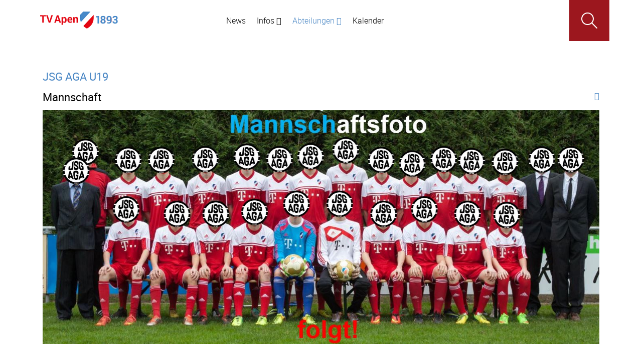

--- FILE ---
content_type: text/html; charset=utf-8
request_url: https://www.tv-apen.de/index.php/abteilungen/fussball/fussball-jugend/a-jugend
body_size: 6313
content:
<!doctype html>
<html xml:lang="de-de" lang="de-de" >
<head>
	<meta name="viewport" content="width=device-width, initial-scale=1.0">
<base href="https://www.tv-apen.de/index.php/abteilungen/fussball/fussball-jugend/a-jugend" />
	<meta http-equiv="content-type" content="text/html; charset=utf-8" />
	<meta name="author" content="Administrator" />
	<meta name="description" content="Im Verein Zuhause!" />
	<meta name="generator" content="Joomla! - Open Source Content Management" />
	<title>A (JSG)</title>
	<link href="https://www.tv-apen.de/index.php/component/search/?Itemid=179&amp;format=opensearch" rel="search" title="Suchen TV Apen" type="application/opensearchdescription+xml" />
	<link href="/favicon.ico" rel="shortcut icon" type="image/vnd.microsoft.icon" />
	<link href="/plugins/content/sigplus/css/sigplus.min.css" rel="stylesheet" type="text/css" />
	<link href="/plugins/content/sigplus/engines/fancybox/css/fancybox.css" rel="stylesheet" type="text/css" />
	<link href="/plugins/system/cookiehint/css/red.css" rel="stylesheet" type="text/css" media="all" />
	<link href="/plugins/system/rokbox/assets/styles/rokbox.css" rel="stylesheet" type="text/css" />
	<link href="/libraries/gantry/css/grid-responsive.css" rel="stylesheet" type="text/css" />
	<link href="/templates/rt_sirocco/css-compiled/bootstrap.css" rel="stylesheet" type="text/css" />
	<link href="/templates/rt_sirocco/css-compiled/master-5e1a78c2fbcc14217141bd2b83a39914.css" rel="stylesheet" type="text/css" />
	<link href="/templates/rt_sirocco/css/master-webkit.css" rel="stylesheet" type="text/css" />
	<link href="/templates/rt_sirocco/css-compiled/demo-5e1a78c2fbcc14217141bd2b83a39914.css" rel="stylesheet" type="text/css" />
	<link href="/templates/rt_sirocco/css-compiled/mediaqueries.css" rel="stylesheet" type="text/css" />
	<link href="/templates/rt_sirocco/css-compiled/grid-flexbox-responsive.css" rel="stylesheet" type="text/css" />
	<link href="/templates/rt_sirocco/css-compiled/menu-dropdown-direction.css" rel="stylesheet" type="text/css" />
	<link href="https://fonts.googleapis.com/css?family=Roboto:100,100italic,300,300italic,regular,italic,500,500italic,700,700italic,900,900italic&amp;subset=latin,latin-ext" rel="stylesheet" type="text/css" />
	<link href="/templates/rt_sirocco/css-compiled/menu.css" rel="stylesheet" type="text/css" />
	<link href="/templates/rt_sirocco/css/rt_sirocco-custom.css" rel="stylesheet" type="text/css" />
	<style type="text/css">
#sigplus_a7816d70066dc7f92d4c7607e4cc7bc5 ul > li img { border-style:none !important; }#sigplus_1afea8134ec5e2db18cbaa8716b19675 ul > li img { border-style:none !important; }#redim-cookiehint{bottom: 0px; top: auto !important;}#rt-logo {background: url(/images/logo/logo9.png) 50% 0 no-repeat !important;}
#rt-logo {width: 156px;height: 44px;}
body { font-family: 'Roboto', 'Helvetica', arial, serif; }div.mod_search105 input[type="search"]{ width:auto; }
	</style>
	<script type="application/json" class="joomla-script-options new">{"csrf.token":"ea352cfaef14cdd26a69df0accd4d118","system.paths":{"root":"","base":""},"system.keepalive":{"interval":3540000,"uri":"\/index.php\/component\/ajax\/?format=json"}}</script>
	<script src="/media/jui/js/jquery.min.js?79920cc77d58793eee973164406237ef" type="text/javascript"></script>
	<script src="/media/jui/js/jquery-noconflict.js?79920cc77d58793eee973164406237ef" type="text/javascript"></script>
	<script src="/media/jui/js/jquery-migrate.min.js?79920cc77d58793eee973164406237ef" type="text/javascript"></script>
	<script src="/plugins/content/sigplus/js/jquery.easing.min.js" type="text/javascript"></script>
	<script src="/plugins/content/sigplus/engines/fancybox/js/fancybox.min.js" type="text/javascript"></script>
	<script src="/media/system/js/caption.js?79920cc77d58793eee973164406237ef" type="text/javascript"></script>
	<script src="/media/system/js/mootools-core.js?79920cc77d58793eee973164406237ef" type="text/javascript"></script>
	<script src="/media/system/js/core.js?79920cc77d58793eee973164406237ef" type="text/javascript"></script>
	<script src="/media/system/js/mootools-more.js?79920cc77d58793eee973164406237ef" type="text/javascript"></script>
	<script src="/plugins/system/rokbox/assets/js/rokbox.js" type="text/javascript"></script>
	<!--[if lt IE 9]><script src="/media/system/js/html5fallback.js?79920cc77d58793eee973164406237ef" type="text/javascript"></script><![endif]-->
	<script src="/libraries/gantry/js/gantry-totop.js" type="text/javascript"></script>
	<script src="/libraries/gantry/js/browser-engines.js" type="text/javascript"></script>
	<script src="/templates/rt_sirocco/js/rokmediaqueries.js" type="text/javascript"></script>
	<script src="/modules/mod_roknavmenu/themes/default/js/rokmediaqueries.js" type="text/javascript"></script>
	<script src="/modules/mod_roknavmenu/themes/default/js/sidemenu.js" type="text/javascript"></script>
	<!--[if lt IE 9]><script src="/media/system/js/polyfill.event.js?79920cc77d58793eee973164406237ef" type="text/javascript"></script><![endif]-->
	<script src="/media/system/js/keepalive.js?79920cc77d58793eee973164406237ef" type="text/javascript"></script>
	<script type="text/javascript">
if (typeof(__jQuery__) == "undefined") { var __jQuery__ = jQuery; }__jQuery__(document).ready(function() {
__jQuery__("#sigplus_a7816d70066dc7f92d4c7607e4cc7bc5 a[rel|='fancybox']").each(function(index, el) { __jQuery__(el).fancybox({}); });
__jQuery__("#sigplus_1afea8134ec5e2db18cbaa8716b19675 a[rel|='fancybox']").each(function(index, el) { __jQuery__(el).fancybox({}); });
});
jQuery(window).on('load',  function() {
				new JCaption('img.caption');
			});if (typeof RokBoxSettings == 'undefined') RokBoxSettings = {pc: '100'};
	</script>
	<meta http-equiv="Content-Style-Type" content="text/css" />
	<!--[if lt IE 8]><link rel="stylesheet" href="/plugins/content/sigplus/css/sigplus.ie7.css" type="text/css" /><![endif]-->
	<!--[if lt IE 9]><link rel="stylesheet" href="/plugins/content/sigplus/css/sigplus.ie8.css" type="text/css" /><![endif]-->

</head>
<body  class="logo-type-custom header-type-normal mainbody-overlay-light font-family-roboto font-size-is-default menu-type-dropdownmenu menu-dropdownmenu-position-header-b layout-mode-responsive col12 option-com-content menu-a-jugend ">
	<div id="rt-page-surround">
				<header id="rt-header-surround">
						<div id="rt-drawer">
				<div class="rt-container">
					<div class="rt-flex-container">
												<div class="clear"></div>
					</div>
				</div>
			</div>
												<div id="rt-header">
				<div class="rt-container">
					<div class="rt-flex-container">
						<div class="rt-grid-4 rt-alpha">
            <div class="rt-logo-block">
            <a href="/" id="rt-logo"></a>
        </div>
        
</div>
<div class="rt-grid-8 rt-omega">
    	<div class="menu-block">
		<div class="gf-menu-device-container responsive-type-panel">
    
</div>
<ul class="gf-menu l1 " >
                    <li class="item101 " >

            <a class="item" href="/index.php"  >
                <span class="menu-item-wrapper">
                                        News                </span>
            </a>


                    </li>
                            <li class="item105 parent rt-dropdown-right-large rt-dropdown-right-desktop rt-dropdown-right-tablet" >

            <a class="item" href="#"  >
                <span class="menu-item-wrapper">
                                        Infos                </span>
            </a>


                            <span class="dropdown-spacer"></span>
                                    <div class="dropdown columns-1 " style="width:180px;">
                                                <div class="column col1"  style="width:180px;">
                            <ul class="l2">
                                                                                                                    <li class="item107 " >

            <a class="item" href="/index.php/infos/allgemein"  >
                <span class="menu-item-wrapper">
                                        Allgemein                </span>
            </a>


                    </li>
                                                                                                                                                                <li class="item108 " >

            <a class="item" href="/index.php/infos/vorstand"  >
                <span class="menu-item-wrapper">
                                        Vorstand                </span>
            </a>


                    </li>
                                                                                                                                                                <li class="item276 " >

            <a class="item" href="https://www.tv-apen.de/infos/TV-Organigramm-2022-10-16.pdf" target="_blank" >
                <span class="menu-item-wrapper">
                                        Organigramm                </span>
            </a>


                    </li>
                                                                                                                                                                <li class="item109 " >

            <a class="item" href="/index.php/infos/mitgliedschaft"  >
                <span class="menu-item-wrapper">
                                        Mitgliedschaft                </span>
            </a>


                    </li>
                                                                                                                                                                <li class="item114 parent rt-dropdown-right-large rt-dropdown-right-desktop rt-dropdown-right-tablet" >

            <a class="item" href="#"  >
                <span class="menu-item-wrapper">
                                        Sportanlagen                </span>
            </a>


                            <span class="dropdown-spacer"></span>
                                    <div class="dropdown flyout columns-1 " style="width:180px;">
                                                <div class="column col1"  style="width:180px;">
                            <ul class="l3">
                                                                                                                    <li class="item115 " >

            <a class="item" href="/index.php/infos/2015-03-18-20-50-38/festungsstadion"  >
                <span class="menu-item-wrapper">
                                        Festungsstadion                </span>
            </a>


                    </li>
                                                                                                                                                                <li class="item116 " >

            <a class="item" href="/index.php/infos/2015-03-18-20-50-38/sporthalle"  >
                <span class="menu-item-wrapper">
                                        Sporthalle                </span>
            </a>


                    </li>
                                                                                                        </ul>
                        </div>
                                            </div>

                                    </li>
                                                                                                                                                                <li class="item571 " >

            <a class="item" href="https://www.tv-apen.de/infos/Hallenplan-2024-5.pdf" target="_blank" >
                <span class="menu-item-wrapper">
                                        Hallenplan                </span>
            </a>


                    </li>
                                                                                                                                                                <li class="item117 " >

            <a class="item" href="/index.php/infos/unterstuetzer"  >
                <span class="menu-item-wrapper">
                                        Unterstützer                </span>
            </a>


                    </li>
                                                                                                                                                                <li class="item119 " >

            <a class="item" href="/index.php/infos/downloads"  >
                <span class="menu-item-wrapper">
                                        Downloads                </span>
            </a>


                    </li>
                                                                                                                                                                <li class="item204 " >

            <a class="item" href="/index.php/infos/kontakt"  >
                <span class="menu-item-wrapper">
                                        Kontakt                </span>
            </a>


                    </li>
                                                                                                        </ul>
                        </div>
                                            </div>

                                    </li>
                            <li class="item106 parent active rt-dropdown-right-large rt-dropdown-right-desktop rt-dropdown-right-tablet" >

            <a class="item" href="#"  >
                <span class="menu-item-wrapper">
                                        Abteilungen                </span>
            </a>


                            <span class="dropdown-spacer"></span>
                                    <div class="dropdown columns-1 " style="width:180px;">
                                                <div class="column col1"  style="width:180px;">
                            <ul class="l2">
                                                                                                                    <li class="item120 parent active rt-dropdown-right-large rt-dropdown-right-desktop rt-dropdown-right-tablet" >

            <a class="item" href="#"  >
                <span class="menu-item-wrapper">
                                        Fußball                </span>
            </a>


                            <span class="dropdown-spacer"></span>
                                    <div class="dropdown flyout columns-1 " style="width:180px;">
                                                <div class="column col1"  style="width:180px;">
                            <ul class="l3">
                                                                                                                    <li class="item515 parent rt-dropdown-right-large rt-dropdown-right-desktop rt-dropdown-right-tablet" >

            <a class="item" href="#"  >
                <span class="menu-item-wrapper">
                                        Herren                </span>
            </a>


                            <span class="dropdown-spacer"></span>
                                    <div class="dropdown flyout columns-1 " style="width:180px;">
                                                <div class="column col1"  style="width:180px;">
                            <ul class="l4">
                                                                                                                    <li class="item128 " >

            <a class="item" href="/index.php/abteilungen/fussball/fussball-herren/fussball-herren-allgemeines"  >
                <span class="menu-item-wrapper">
                                        Allgemeines                </span>
            </a>


                    </li>
                                                                                                                                                                <li class="item132 " >

            <a class="item" href="/index.php/abteilungen/fussball/fussball-herren/erste-herren"  >
                <span class="menu-item-wrapper">
                                        1. Herren                </span>
            </a>


                    </li>
                                                                                                                                                                <li class="item133 " >

            <a class="item" href="/index.php/abteilungen/fussball/fussball-herren/zweite-herren"  >
                <span class="menu-item-wrapper">
                                        2. Herren                </span>
            </a>


                    </li>
                                                                                                        </ul>
                        </div>
                                            </div>

                                    </li>
                                                                                                                                                                <li class="item513 parent active rt-dropdown-right-large rt-dropdown-right-desktop rt-dropdown-right-tablet" >

            <a class="item" href="#"  >
                <span class="menu-item-wrapper">
                                        Jugend                </span>
            </a>


                            <span class="dropdown-spacer"></span>
                                    <div class="dropdown flyout columns-1 " style="width:180px;">
                                                <div class="column col1"  style="width:180px;">
                            <ul class="l4">
                                                                                                                    <li class="item569 " >

            <a class="item" href="/index.php/abteilungen/fussball/fussball-jugend/fussball-jugend-allgemeines"  >
                <span class="menu-item-wrapper">
                                        Allgemeines                </span>
            </a>


                    </li>
                                                                                                                                                                <li class="item179 active last " >

            <a class="item" href="/index.php/abteilungen/fussball/fussball-jugend/a-jugend"  >
                <span class="menu-item-wrapper">
                                        A (JSG)                </span>
            </a>


                    </li>
                                                                                                                                                                <li class="item314 " >

            <a class="item" href="/index.php/abteilungen/fussball/fussball-jugend/c-jugend-2"  >
                <span class="menu-item-wrapper">
                                        B-Mädchen (JSG)                </span>
            </a>


                    </li>
                                                                                                                                                                <li class="item180 " >

            <a class="item" href="/index.php/abteilungen/fussball/fussball-jugend/b-jugend"  >
                <span class="menu-item-wrapper">
                                        B (JSG)                </span>
            </a>


                    </li>
                                                                                                                                                                <li class="item313 " >

            <a class="item" href="/index.php/abteilungen/fussball/fussball-jugend/c-jugend-1"  >
                <span class="menu-item-wrapper">
                                        C (JSG)                </span>
            </a>


                    </li>
                                                                                                                                                                <li class="item182 " >

            <a class="item" href="/index.php/abteilungen/fussball/fussball-jugend/d-jugend-1"  >
                <span class="menu-item-wrapper">
                                        D1 (JSG)                </span>
            </a>


                    </li>
                                                                                                                                                                <li class="item315 " >

            <a class="item" href="/index.php/abteilungen/fussball/fussball-jugend/d-jugend-2"  >
                <span class="menu-item-wrapper">
                                        D2 (JSG)                </span>
            </a>


                    </li>
                                                                                                                                                                <li class="item440 " >

            <a class="item" href="/index.php/abteilungen/fussball/fussball-jugend/d-jugend-3"  >
                <span class="menu-item-wrapper">
                                        D3 (JSG)                </span>
            </a>


                    </li>
                                                                                                                                                                <li class="item183 " >

            <a class="item" href="/index.php/abteilungen/fussball/fussball-jugend/e-jugend"  >
                <span class="menu-item-wrapper">
                                        E (TV)                </span>
            </a>


                    </li>
                                                                                                                                                                <li class="item580 " >

            <a class="item" href="/index.php/abteilungen/fussball/fussball-jugend/e-jugend-2"  >
                <span class="menu-item-wrapper">
                                        E2 (TV)                </span>
            </a>


                    </li>
                                                                                                                                                                <li class="item184 " >

            <a class="item" href="/index.php/abteilungen/fussball/fussball-jugend/f-jugend-1"  >
                <span class="menu-item-wrapper">
                                        F (TV)                </span>
            </a>


                    </li>
                                                                                                                                                                <li class="item185 " >

            <a class="item" href="/index.php/abteilungen/fussball/fussball-jugend/g-jugend"  >
                <span class="menu-item-wrapper">
                                        G (TV)                </span>
            </a>


                    </li>
                                                                                                        </ul>
                        </div>
                                            </div>

                                    </li>
                                                                                                        </ul>
                        </div>
                                            </div>

                                    </li>
                                                                                                                                                                <li class="item121 parent rt-dropdown-right-large rt-dropdown-right-desktop rt-dropdown-right-tablet" >

            <a class="item" href="#"  >
                <span class="menu-item-wrapper">
                                        Tischtennis                </span>
            </a>


                            <span class="dropdown-spacer"></span>
                                    <div class="dropdown flyout columns-1 " style="width:180px;">
                                                <div class="column col1"  style="width:180px;">
                            <ul class="l3">
                                                                                                                    <li class="item186 " >

            <a class="item" href="/index.php/abteilungen/tischtennis/allgemeines"  >
                <span class="menu-item-wrapper">
                                        Allgemeines                </span>
            </a>


                    </li>
                                                                                                                                                                <li class="item187 " >

            <a class="item" href="/index.php/abteilungen/tischtennis/herren-1"  >
                <span class="menu-item-wrapper">
                                        Herren 1                </span>
            </a>


                    </li>
                                                                                                                                                                <li class="item188 " >

            <a class="item" href="/index.php/abteilungen/tischtennis/herren-2"  >
                <span class="menu-item-wrapper">
                                        Herren 2                </span>
            </a>


                    </li>
                                                                                                                                                                <li class="item189 " >

            <a class="item" href="/index.php/abteilungen/tischtennis/herren-3"  >
                <span class="menu-item-wrapper">
                                        Herren 3                </span>
            </a>


                    </li>
                                                                                                                                                                <li class="item190 " >

            <a class="item" href="/index.php/abteilungen/tischtennis/herren-4"  >
                <span class="menu-item-wrapper">
                                        Herren 4                </span>
            </a>


                    </li>
                                                                                                                                                                <li class="item191 " >

            <a class="item" href="/index.php/abteilungen/tischtennis/herren-5"  >
                <span class="menu-item-wrapper">
                                        Herren 5                </span>
            </a>


                    </li>
                                                                                                                                                                <li class="item192 " >

            <a class="item" href="/index.php/abteilungen/tischtennis/herren-6"  >
                <span class="menu-item-wrapper">
                                        Herren 6                </span>
            </a>


                    </li>
                                                                                                                                                                <li class="item582 " >

            <a class="item" href="/index.php/abteilungen/tischtennis/herren-7"  >
                <span class="menu-item-wrapper">
                                        Herren 7                </span>
            </a>


                    </li>
                                                                                                                                                                <li class="item197 " >

            <a class="item" href="/index.php/abteilungen/tischtennis/spielplaene"  >
                <span class="menu-item-wrapper">
                                        Spielpläne                </span>
            </a>


                    </li>
                                                                                                        </ul>
                        </div>
                                            </div>

                                    </li>
                                                                                                                                                                <li class="item123 " >

            <a class="item" href="/index.php/abteilungen/fitness"  >
                <span class="menu-item-wrapper">
                                        Fitness                </span>
            </a>


                    </li>
                                                                                                                                                                <li class="item122 parent rt-dropdown-right-large rt-dropdown-right-desktop rt-dropdown-right-tablet" >

            <a class="item" href="#"  >
                <span class="menu-item-wrapper">
                                        Turnen                </span>
            </a>


                            <span class="dropdown-spacer"></span>
                                    <div class="dropdown flyout columns-1 " style="width:180px;">
                                                <div class="column col1"  style="width:180px;">
                            <ul class="l3">
                                                                                                                    <li class="item198 " >

            <a class="item" href="/index.php/abteilungen/turnen/allgemeines"  >
                <span class="menu-item-wrapper">
                                        Allgemeines                </span>
            </a>


                    </li>
                                                                                                                                                                <li class="item201 " >

            <a class="item" href="/index.php/abteilungen/turnen/babyturnen"  >
                <span class="menu-item-wrapper">
                                        Babyturnen                </span>
            </a>


                    </li>
                                                                                                                                                                <li class="item202 " >

            <a class="item" href="/index.php/abteilungen/turnen/kinderturnen"  >
                <span class="menu-item-wrapper">
                                        Kinderturnen                </span>
            </a>


                    </li>
                                                                                                                                                                <li class="item199 " >

            <a class="item" href="/index.php/abteilungen/turnen/damenturnen"  >
                <span class="menu-item-wrapper">
                                        Damenturnen                </span>
            </a>


                    </li>
                                                                                                                                                                <li class="item200 " >

            <a class="item" href="/index.php/abteilungen/turnen/herrenturnen"  >
                <span class="menu-item-wrapper">
                                        Herrenturnen                </span>
            </a>


                    </li>
                                                                                                        </ul>
                        </div>
                                            </div>

                                    </li>
                                                                                                                                                                <li class="item572 parent rt-dropdown-right-large rt-dropdown-right-desktop rt-dropdown-right-tablet" >

            <a class="item" href="#"  >
                <span class="menu-item-wrapper">
                                        Tanzen                </span>
            </a>


                            <span class="dropdown-spacer"></span>
                                    <div class="dropdown flyout columns-1 " style="width:180px;">
                                                <div class="column col1"  style="width:180px;">
                            <ul class="l3">
                                                                                                                    <li class="item573 " >

            <a class="item" href="/index.php/abteilungen/tanzen/dance-kids-1"  >
                <span class="menu-item-wrapper">
                                        Dance-Kids                </span>
            </a>


                    </li>
                                                                                                                                                                <li class="item575 " >

            <a class="item" href="/index.php/abteilungen/tanzen/attention"  >
                <span class="menu-item-wrapper">
                                        Attention                </span>
            </a>


                    </li>
                                                                                                        </ul>
                        </div>
                                            </div>

                                    </li>
                                                                                                                                                                <li class="item124 " >

            <a class="item" href="/index.php/abteilungen/2015-03-18-20-58-40"  >
                <span class="menu-item-wrapper">
                                        Einrad                </span>
            </a>


                    </li>
                                                                                                                                                                <li class="item510 " >

            <a class="item" href="/index.php/abteilungen/herzsport"  >
                <span class="menu-item-wrapper">
                                        Herzsport                </span>
            </a>


                    </li>
                                                                                                                                                                <li class="item126 " >

            <a class="item" href="/index.php/abteilungen/2015-03-18-20-58-42"  >
                <span class="menu-item-wrapper">
                                        Volleyball                </span>
            </a>


                    </li>
                                                                                                        </ul>
                        </div>
                                            </div>

                                    </li>
                            <li class="item171 " >

            <a class="item" href="/index.php/kalender"  >
                <span class="menu-item-wrapper">
                                        Kalender                </span>
            </a>


                    </li>
                            <li class="item173 parent hidden-phone menu-item-search rt-dropdown-left-large rt-dropdown-left-desktop rt-dropdown-left-tablet" >

            <a class="item" href="javascript:void(0);"  >
                <span class="menu-item-wrapper">
                                        Search                </span>
            </a>


                            <span class="dropdown-spacer"></span>
                                    <div class="dropdown columns-1 " style="width:180px;">
                                                <div class="column col1"  style="width:180px;">
                            <ul class="l2">
                                                                                                            <li class="modules">
                                                                                        <div class="module-content">
                                                <div class="search mod_search105">
	<form action="/index.php/abteilungen/fussball/fussball-jugend/a-jugend" method="post" class="form-inline" role="search">
		<label for="mod-search-searchword105" class="element-invisible">Suchen ...</label> <input name="searchword" id="mod-search-searchword105" maxlength="200"  class="inputbox search-query input-medium" type="search" size="20" placeholder="Suchen ..." />		<input type="hidden" name="task" value="search" />
		<input type="hidden" name="option" value="com_search" />
		<input type="hidden" name="Itemid" value="179" />
	</form>
</div>
                                            </div>
                                        </li>
                                                                                                </ul>
                        </div>
                                            </div>

                                    </li>
            </ul>		<div class="clear"></div>
	</div>
	
</div>
						<div class="clear"></div>
					</div>
				</div>
			</div>
			<div class="rt-header-fixed-spacer"></div>
					</header>
		
		
		
		
		
		
		
		
		<section id="rt-mainbody-surround">
						<div class="rt-container">
				<div id="rt-main" class="mb12">
    <div class="rt-flex-container">
                <div class="rt-mainbody-wrapper rt-grid-12 ">
                            		<div class="rt-component-block rt-block">
                <div id="rt-mainbody">
    				<div class="component-content">
                    	<article class="item-page" itemscope itemtype="http://schema.org/Article">
<meta itemprop="inLanguage" content="de-DE" />
	<h2 itemprop="name">
							<a href="/index.php/abteilungen/fussball/fussball-jugend/a-jugend" itemprop="url"> JSG AGA U19</a>
					</h2>
	
	<ul class="actions">
						<li class="print-icon">
						<a href="/index.php/abteilungen/fussball/fussball-jugend/a-jugend?tmpl=component&amp;print=1" title="Eintrag ausdrucken < JSG AGA U19 >" onclick="window.open(this.href,'win2','status=no,toolbar=no,scrollbars=yes,titlebar=no,menubar=no,resizable=yes,width=640,height=480,directories=no,location=no'); return false;" rel="nofollow">					<img src="/media/system/images/printButton.png" alt="Drucken" />	</a>			</li>
		
						</ul>






<div itemprop="articleBody">
	<h2>Mannschaft</h2>
<p><img src="/images/stories/fussball/Team-Dummy-JSG.jpg" alt="Team" width="100%" /></p>
<p> </p>
<h2>Trainerstab</h2>
<table style="width: 100%;" border="0">
<tbody>
<tr style="height: 36.6875px;">
<td style="height: 36.6875px; text-align: left;" align="center"><div id="sigplus_a7816d70066dc7f92d4c7607e4cc7bc5" class="sigplus-gallery sigplus-left sigplus-clear"><ul><li><a href="/images/stories/fussball/herren2018/Erste/Nils-Noormann-q.jpg" rel="fancybox-sigplus_a7816d70066dc7f92d4c7607e4cc7bc5"><img id="sigplus_a7816d70066dc7f92d4c7607e4cc7bc5_img0000" width="400" height="250" src="/cache/preview/d8dda1ee19dcb927a62c06b73c3151f5.jpg" alt=""/></a></li></ul></div></td>
<td style="height: 36.6875px; text-align: left;" align="center"><div id="sigplus_1afea8134ec5e2db18cbaa8716b19675" class="sigplus-gallery sigplus-left sigplus-clear"><ul><li><a href="/images/stories/fussball/jugend2016/Trainer/Uwe-Rastedt.jpg" rel="fancybox-sigplus_1afea8134ec5e2db18cbaa8716b19675"><img id="sigplus_1afea8134ec5e2db18cbaa8716b19675_img0000" width="400" height="250" src="/cache/preview/804b6d225ddc3675013cf9dfe285e8cf.jpg" alt=""/></a></li></ul></div></td>
</tr>
<tr style="height: 18px;">
<td style="height: 18px; text-align: left;" align="center">
<p>Nils Noormann</p>
<p><img src="/images/stories/icons/phone.png" alt="Telefon: " width="16" height="16" border="0" /> (0162) 415 7907</p>
</td>
<td style="height: 18px; text-align: left;" align="center">
<p>Uwe Rastedt</p>
<p><img src="/images/stories/icons/phone.png" alt="Telefon: " width="16" height="16" border="0" /> (0175) 682 9327</p>
</td>
</tr>
</tbody>
</table>
<h2><br />Allgemeines</h2>
<p>Trainiert wird montags und mittwochs von 19:30 Uhr - 21:00 Uhr im Aper Festungsstadion.</p>
<p> </p>
<h3>Leitbildauszug für diese Altersklasse</h3>
<div>In dieser Altersstufe besteht die Möglichkeit, den Spielern ein Heim im Verein zu bereiten und sie mit ihren Fähigkeiten und Fertigkeiten in das Vereinsleben einzubinden.<br />
<div>
<ul>
<li>Spaß am Fußballspielen</li>
<li>Verbessern der erlernten technisch-taktischen Grundlagen</li>
<li>Anpassen an die erhöhten Anforderungen des Spiels - vor allem die Schulung einer dynamischen "Wettspiel-Technik"</li>
<li>Gezielte Schulung spezieller Taktik-Schwerpunkte</li>
<li>Förderung von Selbstvertrauen, Selbstbewusstsein und Mitverantwortung</li>
<li>Erlernen technischer Elemente in hohem Lauftempo und Wettkampfsituationen unter Zeitdruck</li>
<li>Förderung von Schnelligkeit, Grundlagenausdauer, vielseitige Kräftigung und Beweglichkeit</li>
<li>Jugendliche verstärkt als Co-Trainer in unteren Jugend-Bereichen mit einbinden</li>
<li>Förderung positiver Persönlichkeitseigenschaften (Selbständigkeit, Leistungsbereitschaft)</li>
<li>Herausbildung stabiler Leistungsbereitschaft für zielgerichtetes Training</li>
<li>Die Vermittlung von Kenntnissen zur sportlichen Lebensführung</li>
</ul>
</div>
</div> </div>




	</article>



    				</div>
                </div>
    		</div>
                                </div>

                
        <div class="clear"></div>
    </div>
</div>
			</div>
					</section>		

		
				<footer id="rt-footer-surround">
			<div class="rt-footer-surround-pattern">
												<div id="rt-footer">
					<div class="rt-container">
						<div class="rt-flex-container">
							<div class="rt-grid-12 rt-alpha rt-omega">
     			            <div class="rt-block fp-footer-b hidden-mobile">
           	<div class="module-surround">
	           		                	<div class="module-content">
	                		

<div class="customfp-footer-b hidden-mobile"  >
	<div class="gantry-width-container">
<div class="gantry-width-25">
<div class="gantry-width-spacer">
<h5>Quick-Links</h5>
<ul class="rt-noliststyle">
<li><a href="/index.php/infos/mitgliedschaft/">Beiträge</a></li>
<li><a href="/index.php/infos/vorstand/">Vorstand</a></li>
<li><a href="/index.php/hidden/57/">Impressum</a></li>
<li><a href="/index.php/hidden/1728/">Datenschutz</a></li>
</ul>
</div>
</div>
<div class="gantry-width-25">
<div class="gantry-width-spacer">
<h5>Soziales</h5>
<ul class="rt-noliststyle">
<li><a href="/index.php/infos/kontakt/">Kontakt</a></li>
<li><a href="/index.php/kalender/">Kalender</a></li>
<li><a href="https://www.facebook.com/pages/TV-Apen-1893/423740144987" target="_blank" rel="noopener noreferrer">Facebook</a></li>
<li><a href="https://www.instagram.com/tvapen/" target="_blank" rel="noopener noreferrer">Instagram</a></li>
</ul>
</div>
</div>
<div class="gantry-width-25">
<div class="gantry-width-spacer">
<h5>Externe Links</h5>
<ul class="rt-noliststyle">
<li><a href="https://www.fussball.de/verein/tv-apen/-/id/00ES8GN7SS00008RVV0AG08LVUPGND5I#!/section/clubTeams" target="_blank" rel="noopener noreferrer">Fussball.de</a></li>
<li><a href="https://www.nfv-kreis-jwh.de" target="_blank" rel="noopener noreferrer">NFV Jade-Weser-Hunte</a></li>
<li><a href="https://www.mytischtennis.de/click-tt/TTVN/25--26/verein/4360150/TV_Apen/spielplan" target="_blank" rel="noopener noreferrer">myTischtennis</a><br /><br /></li>
</ul>
</div>
</div>
<div class="gantry-width-25">
<div class="gantry-width-spacer">
<h5>Unser Partner</h5>
<p><a href="https://www.hannover96.de/kids-fussballschule/projekte-angebote/eddi-vereint.html" target="_blank" rel="noopener noreferrer"><img src="/images/stories/fussball/96-vereint.png" alt="96 vereint" width="120" height="55" /></a></p>
</div>
</div>
</div></div>
	                	</div>
                	</div>
           </div>
	
</div>
							<div class="clear"></div>
						</div>
					</div>
				</div>
												<div id="rt-copyright">
					<div class="rt-container">
						<div class="rt-flex-container">
							<div class="rt-grid-4 rt-alpha">
    		<div class="rt-social-buttons rt-block">
						<a class="social-button rt-social-button-1" href="https://twitter.com/TVApen" target="_blank">
				<span class="fa-twitter"></span>
							</a>
			
						<a class="social-button rt-social-button-2" href="https://www.facebook.com/pages/TV-Apen-1893/423740144987" target="_blank">
				<span class="fa-facebook"></span>
							</a>
			
						<a class="social-button rt-social-button-3" href="https://www.youtube.com/channel/UC2bOKMiaRZTZuNM1QX8R4MQ" target="_blank">
				<span class="fa-youtube-play"></span>
							</a>
			
						<a class="social-button rt-social-button-4" href="mailto:kontakt@tv-apen.de" target="_blank">
				<span class="fa-envelope-o"></span>
							</a>
			
			
			
			<div class="clear"></div>
		</div>
		
</div>
<div class="rt-grid-4">
    		<div class="rt-block rt-popupmodule-button">
					<a data-rokbox data-rokbox-element="#rt-popuplogin" href="#" class="buttontext button">				<span class="desc">Redakteurs-Login</span>
			</a>
				</div>
		
</div>
<div class="rt-grid-4 rt-omega">
    	<div class="clear"></div>
	<div class="rt-block">
		<a href="#" id="gantry-totop" rel="nofollow">Nach oben</a>
	</div>
	
</div>
							<div class="clear"></div>
						</div>
					</div>
				</div>
							</div>
		</footer>
		
		
		
				
<div id="rt-popuplogin">
  	<div class="rt-block basic">
		<div class="module-content">
						<h2 class="title">Login</h2>
						<div class="module-inner">
               	<form action="/index.php/abteilungen/fussball/fussball-jugend/a-jugend" method="post" id="login-form" >
		<fieldset class="userdata">
	<p id="form-login-username">
		<label for="modlgn-username">Benutzername</label>
		<input id="modlgn-username" type="text" name="username" class="inputbox"  size="18" />
	</p>
	<p id="form-login-password">
		<label for="modlgn-passwd">Passwort</label>
		<input id="modlgn-passwd" type="password" name="password" class="inputbox" size="18"  />
	</p>
			<p id="form-login-remember">
		<label for="modlgn-remember">Angemeldet bleiben</label>
		<input id="modlgn-remember" type="checkbox" name="remember" class="inputbox" value="yes"/>
	</p>
		<input type="submit" name="Submit" class="button" value="Anmelden" />
	<input type="hidden" name="option" value="com_users" />
	<input type="hidden" name="task" value="user.login" />
	<input type="hidden" name="return" value="aHR0cHM6Ly93d3cudHYtYXBlbi5kZS9pbmRleC5waHAvYWJ0ZWlsdW5nZW4vZnVzc2JhbGwvZnVzc2JhbGwtanVnZW5kL2EtanVnZW5k" />
	<input type="hidden" name="ea352cfaef14cdd26a69df0accd4d118" value="1" />	<ul>
		<li>
			<a href="/index.php/component/users/?view=reset&amp;Itemid=101">
			Passwort vergessen?</a>
		</li>
		<li>
			<a href="/index.php/component/users/?view=remind&amp;Itemid=101">
			Benutzername vergessen?</a>
		</li>
					</ul>
		</fieldset>
</form>
			</div>
		</div>
	</div>
	
</div>

					</div>


<div id="redim-cookiehint">
	<div class="cookiecontent">
		Cookies erleichtern die Bereitstellung unserer Dienste. Mit der Nutzung unserer Dienste erklären Sie sich damit einverstanden, dass wir Cookies verwenden.	</div>
	<div class="cookiebuttons">
			<a id="cookiehintinfo" rel="nofollow" href="https://www.tv-apen.de/index.php/hidden/1728/" class="btn">Weitere Informationen</a>
			<a id="cookiehintsubmit" rel="nofollow" href="https://www.tv-apen.de/index.php/abteilungen/fussball/fussball-jugend/a-jugend?rCH=2" class="btn">Ok</a>
		
	</div>
	<div class="clr"></div>
</div>	

<script type="text/javascript">
function cookiehintfadeOut(el){
  el.style.opacity = 1;

  (function fade() {
    if ((el.style.opacity -= .1) < 0) {
      el.style.display = "none";
    } else {
      requestAnimationFrame(fade);
    }
  })();
}  
	
window.addEventListener('load',	
	function () {
		document.getElementById('cookiehintsubmit').addEventListener('click', function (e) {
			e.preventDefault();
			document.cookie = 'reDimCookieHint=1; expires=Thu, 21 Jan 2027 23:59:59 GMT;57';
			cookiehintfadeOut(document.getElementById('redim-cookiehint'));
			return false;
		},false);
			}
);
</script>	

</body>
</html>


--- FILE ---
content_type: text/css
request_url: https://www.tv-apen.de/templates/rt_sirocco/css/rt_sirocco-custom.css
body_size: 1124
content:
.menu-block .gf-menu .menu-item-search .dropdown {
  color: #000000;
  background: #9c171e;
}

.menu-block .gf-menu .item {
  color: #ffffff;
}

::-webkit-input-placeholder { color:#fff !important; }
::-moz-placeholder { color:#fff !important; }
:-ms-input-placeholder { color:#fff !important; }
input:-moz-placeholder { color:#fff !important; }

.gf-menu .dropdown li:hover > .flyout {
    top: 4px;
}

.menu-block .gf-menu .dropdown .menu-item-wrapper {
    color: white;
}

/*Anpassung der Hoverfarbe des Textes, deaktiviert wegen der Anpassung der Hintergundfarbe aktiver Menüeinträge*/
/*.menu-block .gf-menu .dropdown li:hover > .item .menu-item-wrapper, .menu-block .gf-menu .dropdown li:focus > .item .menu-item-wrapper {
    color: #4986c4;
}*/

/*Hintergrundfarbe für aktive Menüs bei Mouse-Hover*/
.menu-block .gf-menu .l2 li:hover > .item .menu-item-wrapper, .menu-block .gf-menu .l2 li:focus > .item .menu-item-wrapper {
    background-color: #4986c4;
    font-color: #fff;
}

.layout-showcase .sprocket-features-arrows .arrow {
  color: #4986c4;
}

.fp-roksprocket-features-showcase .layout-showcase .readon {
    display: none;
}

.menu-home .roksocialbuttons {
  display: none;
}

ul li.jcalpro_events_event {
  font-size: 15px;
  line-height: 17px;
  padding: 2px;
}

#rt-utility ul.jcalpro_events.box3 {
	margin-left: 0;
}

#rt-utility ul.jcalpro_events li {
font-size: 15px;
line-height: 17px;
}

.rt-grid-4.rt-alpha .rt-block {
    display: flex;
    justify-content: flex-start;
}


.rt-block[class^="box"], .rt-block[class*=" box"] {
    padding: 30px;
    margin-bottom: 5px;
    margin-left: 0px;
    display: flex;
    justify-content: flex-start;
}

/* Anpassung Zeilenhöhe Artikelinfo */

.article-info {
    font-size: 80%;
    line-height: 70%;
    margin-bottom: 10px;
    margin-top: 1px;
}

/* Zentrierung der Seitenzahlennavigation */
.pagination, #pagination {
    text-align: center;
}

/* Dieser Bereich dient der Zentrierung der drei Module im copyright-Bereich der Seite, gemäß Rockettheme-Forum unter http://www.rockettheme.com/forum/joomla-template-sirocco/242547-positioning-in-copyright-module-position */

.rt-grid-4.rt-alpha .rt-block {
    display: flex;
    justify-content: flex-start;
    margin-left: 5px;
}
.rt-social-buttons {
    display: flex;
    justify-content: center;
}



/* Dieser Bereich dient nur der Angleichung der Höhe der Module für Kalender, Foren-Ticker und News-Ticker, gemäß Rockettheme-Forum unter http://www.rockettheme.com/forum/joomla-template-sirocco-solved-threads/242341-solved-space-on-top-of-roksprocket?start=0#1205161 */

/* Smartphones */
@media (max-width: 480px) {
 
}
 
/* Smartphones to Tablets */
@media (min-width: 481px) and (max-width: 767px) {
 
}
 
/* Tablets */
 @media (min-width: 768px) and (max-width: 959px) {
#rt-utility .rt-block {
     min-height: 425px;
}
}
   
/* Desktop */
@media (min-width: 960px) and (max-width: 1199px) {
   #rt-utility .rt-block {
     min-height: 325px;
}
}
    
/* Large Display */
@media (min-width: 1200px) {
   #rt-utility .rt-block {
     min-height: 285px;
} 
}


/*Noch mal für die Boxen unten*/

/* Smartphones */
@media (max-width: 480px) {
 
}
 
/* Smartphones to Tablets */
@media (min-width: 481px) and (max-width: 767px) {
 
}
 
/* Tablets */
 @media (min-width: 768px) and (max-width: 959px) {
#rt-mainbottom .rt-block {
     min-height: 350px;
}
}
   
/* Desktop */
@media (min-width: 960px) and (max-width: 1199px) {
   #rt-mainbottom .rt-block {
     min-height: 310px;
}
}
    
/* Large Display */
@media (min-width: 1200px) {
   #rt-mainbottom .rt-block {
     min-height: 250px;
} 
}

/* Anpassung, um den Rahmen um den Login-Button zu entfernen */

#rt-copyright  a.buttontext.button {
	padding: 0;
	border-style: none;
}

/* Added by RT for pagination */
.pagination-start > .pagenav, .pagination-prev > .pagenav, .pagination-next > .pagenav, .pagination-end > .pagenav {
     font-size: 0px;
     line-height: normal;
}

.pagination-start > .pagenav::before {
     content: "\f053";
     font-family: fontawesome;
     font-size: 12px;
     line-height: 40px;
}

.pagination-prev > .pagenav::before {
     content: "\f053\f053";
     font-family: fontawesome;
     font-size: 12px;
     line-height: 40px;
}

.pagination-next > .pagenav::before {
     content:"\f054\f054";
     font-family: fontawesome;
     font-size: 12px;
     line-height: 40px;
}

.pagination-end > .pagenav::before {
     content:"\f054";
     font-family: fontawesome;
     font-size: 12px;
     line-height: 40px;
}


/*Anpassungen der Kalenderansicht von JCalPro */

#jcl_component .eventstyle {
    font-size: 11px;
    padding: 1px;
    text-align: left;
    line-height: 18px;
}

/*Anpassung des Menues auf Smartphones*/
.menu-block .gf-menu .item {
	line-height: 18px;
}